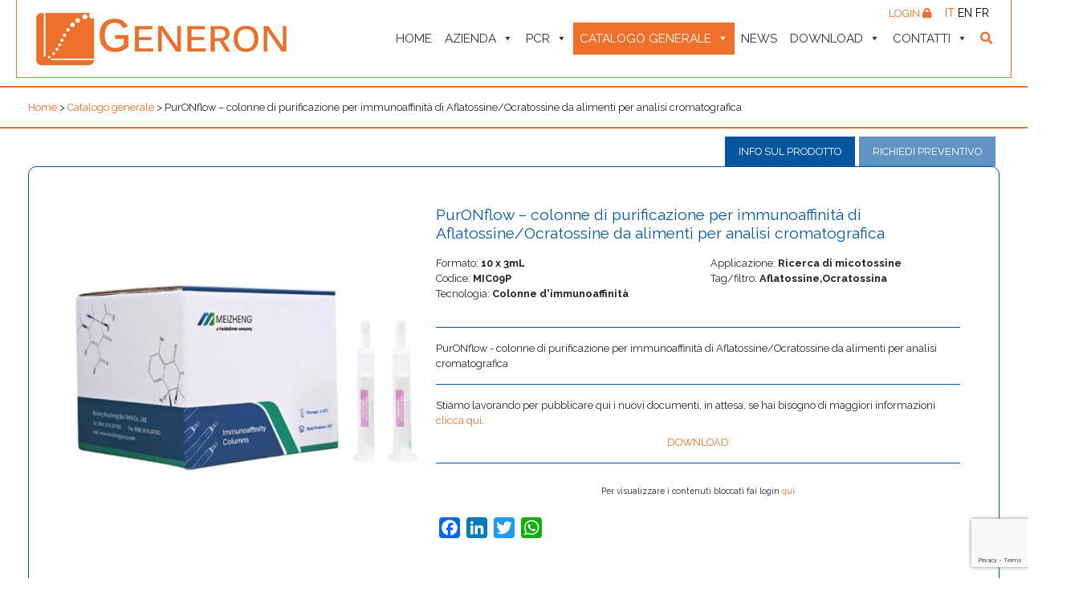

--- FILE ---
content_type: text/html; charset=utf-8
request_url: https://www.google.com/recaptcha/api2/anchor?ar=1&k=6LegjroaAAAAAD90j8z6-kdVwMacLJSiNV5mPOgY&co=aHR0cHM6Ly93d3cuZ2VuZXJvbi5pdDo0NDM.&hl=en&v=PoyoqOPhxBO7pBk68S4YbpHZ&size=invisible&anchor-ms=20000&execute-ms=30000&cb=ng28ydfazf6y
body_size: 48562
content:
<!DOCTYPE HTML><html dir="ltr" lang="en"><head><meta http-equiv="Content-Type" content="text/html; charset=UTF-8">
<meta http-equiv="X-UA-Compatible" content="IE=edge">
<title>reCAPTCHA</title>
<style type="text/css">
/* cyrillic-ext */
@font-face {
  font-family: 'Roboto';
  font-style: normal;
  font-weight: 400;
  font-stretch: 100%;
  src: url(//fonts.gstatic.com/s/roboto/v48/KFO7CnqEu92Fr1ME7kSn66aGLdTylUAMa3GUBHMdazTgWw.woff2) format('woff2');
  unicode-range: U+0460-052F, U+1C80-1C8A, U+20B4, U+2DE0-2DFF, U+A640-A69F, U+FE2E-FE2F;
}
/* cyrillic */
@font-face {
  font-family: 'Roboto';
  font-style: normal;
  font-weight: 400;
  font-stretch: 100%;
  src: url(//fonts.gstatic.com/s/roboto/v48/KFO7CnqEu92Fr1ME7kSn66aGLdTylUAMa3iUBHMdazTgWw.woff2) format('woff2');
  unicode-range: U+0301, U+0400-045F, U+0490-0491, U+04B0-04B1, U+2116;
}
/* greek-ext */
@font-face {
  font-family: 'Roboto';
  font-style: normal;
  font-weight: 400;
  font-stretch: 100%;
  src: url(//fonts.gstatic.com/s/roboto/v48/KFO7CnqEu92Fr1ME7kSn66aGLdTylUAMa3CUBHMdazTgWw.woff2) format('woff2');
  unicode-range: U+1F00-1FFF;
}
/* greek */
@font-face {
  font-family: 'Roboto';
  font-style: normal;
  font-weight: 400;
  font-stretch: 100%;
  src: url(//fonts.gstatic.com/s/roboto/v48/KFO7CnqEu92Fr1ME7kSn66aGLdTylUAMa3-UBHMdazTgWw.woff2) format('woff2');
  unicode-range: U+0370-0377, U+037A-037F, U+0384-038A, U+038C, U+038E-03A1, U+03A3-03FF;
}
/* math */
@font-face {
  font-family: 'Roboto';
  font-style: normal;
  font-weight: 400;
  font-stretch: 100%;
  src: url(//fonts.gstatic.com/s/roboto/v48/KFO7CnqEu92Fr1ME7kSn66aGLdTylUAMawCUBHMdazTgWw.woff2) format('woff2');
  unicode-range: U+0302-0303, U+0305, U+0307-0308, U+0310, U+0312, U+0315, U+031A, U+0326-0327, U+032C, U+032F-0330, U+0332-0333, U+0338, U+033A, U+0346, U+034D, U+0391-03A1, U+03A3-03A9, U+03B1-03C9, U+03D1, U+03D5-03D6, U+03F0-03F1, U+03F4-03F5, U+2016-2017, U+2034-2038, U+203C, U+2040, U+2043, U+2047, U+2050, U+2057, U+205F, U+2070-2071, U+2074-208E, U+2090-209C, U+20D0-20DC, U+20E1, U+20E5-20EF, U+2100-2112, U+2114-2115, U+2117-2121, U+2123-214F, U+2190, U+2192, U+2194-21AE, U+21B0-21E5, U+21F1-21F2, U+21F4-2211, U+2213-2214, U+2216-22FF, U+2308-230B, U+2310, U+2319, U+231C-2321, U+2336-237A, U+237C, U+2395, U+239B-23B7, U+23D0, U+23DC-23E1, U+2474-2475, U+25AF, U+25B3, U+25B7, U+25BD, U+25C1, U+25CA, U+25CC, U+25FB, U+266D-266F, U+27C0-27FF, U+2900-2AFF, U+2B0E-2B11, U+2B30-2B4C, U+2BFE, U+3030, U+FF5B, U+FF5D, U+1D400-1D7FF, U+1EE00-1EEFF;
}
/* symbols */
@font-face {
  font-family: 'Roboto';
  font-style: normal;
  font-weight: 400;
  font-stretch: 100%;
  src: url(//fonts.gstatic.com/s/roboto/v48/KFO7CnqEu92Fr1ME7kSn66aGLdTylUAMaxKUBHMdazTgWw.woff2) format('woff2');
  unicode-range: U+0001-000C, U+000E-001F, U+007F-009F, U+20DD-20E0, U+20E2-20E4, U+2150-218F, U+2190, U+2192, U+2194-2199, U+21AF, U+21E6-21F0, U+21F3, U+2218-2219, U+2299, U+22C4-22C6, U+2300-243F, U+2440-244A, U+2460-24FF, U+25A0-27BF, U+2800-28FF, U+2921-2922, U+2981, U+29BF, U+29EB, U+2B00-2BFF, U+4DC0-4DFF, U+FFF9-FFFB, U+10140-1018E, U+10190-1019C, U+101A0, U+101D0-101FD, U+102E0-102FB, U+10E60-10E7E, U+1D2C0-1D2D3, U+1D2E0-1D37F, U+1F000-1F0FF, U+1F100-1F1AD, U+1F1E6-1F1FF, U+1F30D-1F30F, U+1F315, U+1F31C, U+1F31E, U+1F320-1F32C, U+1F336, U+1F378, U+1F37D, U+1F382, U+1F393-1F39F, U+1F3A7-1F3A8, U+1F3AC-1F3AF, U+1F3C2, U+1F3C4-1F3C6, U+1F3CA-1F3CE, U+1F3D4-1F3E0, U+1F3ED, U+1F3F1-1F3F3, U+1F3F5-1F3F7, U+1F408, U+1F415, U+1F41F, U+1F426, U+1F43F, U+1F441-1F442, U+1F444, U+1F446-1F449, U+1F44C-1F44E, U+1F453, U+1F46A, U+1F47D, U+1F4A3, U+1F4B0, U+1F4B3, U+1F4B9, U+1F4BB, U+1F4BF, U+1F4C8-1F4CB, U+1F4D6, U+1F4DA, U+1F4DF, U+1F4E3-1F4E6, U+1F4EA-1F4ED, U+1F4F7, U+1F4F9-1F4FB, U+1F4FD-1F4FE, U+1F503, U+1F507-1F50B, U+1F50D, U+1F512-1F513, U+1F53E-1F54A, U+1F54F-1F5FA, U+1F610, U+1F650-1F67F, U+1F687, U+1F68D, U+1F691, U+1F694, U+1F698, U+1F6AD, U+1F6B2, U+1F6B9-1F6BA, U+1F6BC, U+1F6C6-1F6CF, U+1F6D3-1F6D7, U+1F6E0-1F6EA, U+1F6F0-1F6F3, U+1F6F7-1F6FC, U+1F700-1F7FF, U+1F800-1F80B, U+1F810-1F847, U+1F850-1F859, U+1F860-1F887, U+1F890-1F8AD, U+1F8B0-1F8BB, U+1F8C0-1F8C1, U+1F900-1F90B, U+1F93B, U+1F946, U+1F984, U+1F996, U+1F9E9, U+1FA00-1FA6F, U+1FA70-1FA7C, U+1FA80-1FA89, U+1FA8F-1FAC6, U+1FACE-1FADC, U+1FADF-1FAE9, U+1FAF0-1FAF8, U+1FB00-1FBFF;
}
/* vietnamese */
@font-face {
  font-family: 'Roboto';
  font-style: normal;
  font-weight: 400;
  font-stretch: 100%;
  src: url(//fonts.gstatic.com/s/roboto/v48/KFO7CnqEu92Fr1ME7kSn66aGLdTylUAMa3OUBHMdazTgWw.woff2) format('woff2');
  unicode-range: U+0102-0103, U+0110-0111, U+0128-0129, U+0168-0169, U+01A0-01A1, U+01AF-01B0, U+0300-0301, U+0303-0304, U+0308-0309, U+0323, U+0329, U+1EA0-1EF9, U+20AB;
}
/* latin-ext */
@font-face {
  font-family: 'Roboto';
  font-style: normal;
  font-weight: 400;
  font-stretch: 100%;
  src: url(//fonts.gstatic.com/s/roboto/v48/KFO7CnqEu92Fr1ME7kSn66aGLdTylUAMa3KUBHMdazTgWw.woff2) format('woff2');
  unicode-range: U+0100-02BA, U+02BD-02C5, U+02C7-02CC, U+02CE-02D7, U+02DD-02FF, U+0304, U+0308, U+0329, U+1D00-1DBF, U+1E00-1E9F, U+1EF2-1EFF, U+2020, U+20A0-20AB, U+20AD-20C0, U+2113, U+2C60-2C7F, U+A720-A7FF;
}
/* latin */
@font-face {
  font-family: 'Roboto';
  font-style: normal;
  font-weight: 400;
  font-stretch: 100%;
  src: url(//fonts.gstatic.com/s/roboto/v48/KFO7CnqEu92Fr1ME7kSn66aGLdTylUAMa3yUBHMdazQ.woff2) format('woff2');
  unicode-range: U+0000-00FF, U+0131, U+0152-0153, U+02BB-02BC, U+02C6, U+02DA, U+02DC, U+0304, U+0308, U+0329, U+2000-206F, U+20AC, U+2122, U+2191, U+2193, U+2212, U+2215, U+FEFF, U+FFFD;
}
/* cyrillic-ext */
@font-face {
  font-family: 'Roboto';
  font-style: normal;
  font-weight: 500;
  font-stretch: 100%;
  src: url(//fonts.gstatic.com/s/roboto/v48/KFO7CnqEu92Fr1ME7kSn66aGLdTylUAMa3GUBHMdazTgWw.woff2) format('woff2');
  unicode-range: U+0460-052F, U+1C80-1C8A, U+20B4, U+2DE0-2DFF, U+A640-A69F, U+FE2E-FE2F;
}
/* cyrillic */
@font-face {
  font-family: 'Roboto';
  font-style: normal;
  font-weight: 500;
  font-stretch: 100%;
  src: url(//fonts.gstatic.com/s/roboto/v48/KFO7CnqEu92Fr1ME7kSn66aGLdTylUAMa3iUBHMdazTgWw.woff2) format('woff2');
  unicode-range: U+0301, U+0400-045F, U+0490-0491, U+04B0-04B1, U+2116;
}
/* greek-ext */
@font-face {
  font-family: 'Roboto';
  font-style: normal;
  font-weight: 500;
  font-stretch: 100%;
  src: url(//fonts.gstatic.com/s/roboto/v48/KFO7CnqEu92Fr1ME7kSn66aGLdTylUAMa3CUBHMdazTgWw.woff2) format('woff2');
  unicode-range: U+1F00-1FFF;
}
/* greek */
@font-face {
  font-family: 'Roboto';
  font-style: normal;
  font-weight: 500;
  font-stretch: 100%;
  src: url(//fonts.gstatic.com/s/roboto/v48/KFO7CnqEu92Fr1ME7kSn66aGLdTylUAMa3-UBHMdazTgWw.woff2) format('woff2');
  unicode-range: U+0370-0377, U+037A-037F, U+0384-038A, U+038C, U+038E-03A1, U+03A3-03FF;
}
/* math */
@font-face {
  font-family: 'Roboto';
  font-style: normal;
  font-weight: 500;
  font-stretch: 100%;
  src: url(//fonts.gstatic.com/s/roboto/v48/KFO7CnqEu92Fr1ME7kSn66aGLdTylUAMawCUBHMdazTgWw.woff2) format('woff2');
  unicode-range: U+0302-0303, U+0305, U+0307-0308, U+0310, U+0312, U+0315, U+031A, U+0326-0327, U+032C, U+032F-0330, U+0332-0333, U+0338, U+033A, U+0346, U+034D, U+0391-03A1, U+03A3-03A9, U+03B1-03C9, U+03D1, U+03D5-03D6, U+03F0-03F1, U+03F4-03F5, U+2016-2017, U+2034-2038, U+203C, U+2040, U+2043, U+2047, U+2050, U+2057, U+205F, U+2070-2071, U+2074-208E, U+2090-209C, U+20D0-20DC, U+20E1, U+20E5-20EF, U+2100-2112, U+2114-2115, U+2117-2121, U+2123-214F, U+2190, U+2192, U+2194-21AE, U+21B0-21E5, U+21F1-21F2, U+21F4-2211, U+2213-2214, U+2216-22FF, U+2308-230B, U+2310, U+2319, U+231C-2321, U+2336-237A, U+237C, U+2395, U+239B-23B7, U+23D0, U+23DC-23E1, U+2474-2475, U+25AF, U+25B3, U+25B7, U+25BD, U+25C1, U+25CA, U+25CC, U+25FB, U+266D-266F, U+27C0-27FF, U+2900-2AFF, U+2B0E-2B11, U+2B30-2B4C, U+2BFE, U+3030, U+FF5B, U+FF5D, U+1D400-1D7FF, U+1EE00-1EEFF;
}
/* symbols */
@font-face {
  font-family: 'Roboto';
  font-style: normal;
  font-weight: 500;
  font-stretch: 100%;
  src: url(//fonts.gstatic.com/s/roboto/v48/KFO7CnqEu92Fr1ME7kSn66aGLdTylUAMaxKUBHMdazTgWw.woff2) format('woff2');
  unicode-range: U+0001-000C, U+000E-001F, U+007F-009F, U+20DD-20E0, U+20E2-20E4, U+2150-218F, U+2190, U+2192, U+2194-2199, U+21AF, U+21E6-21F0, U+21F3, U+2218-2219, U+2299, U+22C4-22C6, U+2300-243F, U+2440-244A, U+2460-24FF, U+25A0-27BF, U+2800-28FF, U+2921-2922, U+2981, U+29BF, U+29EB, U+2B00-2BFF, U+4DC0-4DFF, U+FFF9-FFFB, U+10140-1018E, U+10190-1019C, U+101A0, U+101D0-101FD, U+102E0-102FB, U+10E60-10E7E, U+1D2C0-1D2D3, U+1D2E0-1D37F, U+1F000-1F0FF, U+1F100-1F1AD, U+1F1E6-1F1FF, U+1F30D-1F30F, U+1F315, U+1F31C, U+1F31E, U+1F320-1F32C, U+1F336, U+1F378, U+1F37D, U+1F382, U+1F393-1F39F, U+1F3A7-1F3A8, U+1F3AC-1F3AF, U+1F3C2, U+1F3C4-1F3C6, U+1F3CA-1F3CE, U+1F3D4-1F3E0, U+1F3ED, U+1F3F1-1F3F3, U+1F3F5-1F3F7, U+1F408, U+1F415, U+1F41F, U+1F426, U+1F43F, U+1F441-1F442, U+1F444, U+1F446-1F449, U+1F44C-1F44E, U+1F453, U+1F46A, U+1F47D, U+1F4A3, U+1F4B0, U+1F4B3, U+1F4B9, U+1F4BB, U+1F4BF, U+1F4C8-1F4CB, U+1F4D6, U+1F4DA, U+1F4DF, U+1F4E3-1F4E6, U+1F4EA-1F4ED, U+1F4F7, U+1F4F9-1F4FB, U+1F4FD-1F4FE, U+1F503, U+1F507-1F50B, U+1F50D, U+1F512-1F513, U+1F53E-1F54A, U+1F54F-1F5FA, U+1F610, U+1F650-1F67F, U+1F687, U+1F68D, U+1F691, U+1F694, U+1F698, U+1F6AD, U+1F6B2, U+1F6B9-1F6BA, U+1F6BC, U+1F6C6-1F6CF, U+1F6D3-1F6D7, U+1F6E0-1F6EA, U+1F6F0-1F6F3, U+1F6F7-1F6FC, U+1F700-1F7FF, U+1F800-1F80B, U+1F810-1F847, U+1F850-1F859, U+1F860-1F887, U+1F890-1F8AD, U+1F8B0-1F8BB, U+1F8C0-1F8C1, U+1F900-1F90B, U+1F93B, U+1F946, U+1F984, U+1F996, U+1F9E9, U+1FA00-1FA6F, U+1FA70-1FA7C, U+1FA80-1FA89, U+1FA8F-1FAC6, U+1FACE-1FADC, U+1FADF-1FAE9, U+1FAF0-1FAF8, U+1FB00-1FBFF;
}
/* vietnamese */
@font-face {
  font-family: 'Roboto';
  font-style: normal;
  font-weight: 500;
  font-stretch: 100%;
  src: url(//fonts.gstatic.com/s/roboto/v48/KFO7CnqEu92Fr1ME7kSn66aGLdTylUAMa3OUBHMdazTgWw.woff2) format('woff2');
  unicode-range: U+0102-0103, U+0110-0111, U+0128-0129, U+0168-0169, U+01A0-01A1, U+01AF-01B0, U+0300-0301, U+0303-0304, U+0308-0309, U+0323, U+0329, U+1EA0-1EF9, U+20AB;
}
/* latin-ext */
@font-face {
  font-family: 'Roboto';
  font-style: normal;
  font-weight: 500;
  font-stretch: 100%;
  src: url(//fonts.gstatic.com/s/roboto/v48/KFO7CnqEu92Fr1ME7kSn66aGLdTylUAMa3KUBHMdazTgWw.woff2) format('woff2');
  unicode-range: U+0100-02BA, U+02BD-02C5, U+02C7-02CC, U+02CE-02D7, U+02DD-02FF, U+0304, U+0308, U+0329, U+1D00-1DBF, U+1E00-1E9F, U+1EF2-1EFF, U+2020, U+20A0-20AB, U+20AD-20C0, U+2113, U+2C60-2C7F, U+A720-A7FF;
}
/* latin */
@font-face {
  font-family: 'Roboto';
  font-style: normal;
  font-weight: 500;
  font-stretch: 100%;
  src: url(//fonts.gstatic.com/s/roboto/v48/KFO7CnqEu92Fr1ME7kSn66aGLdTylUAMa3yUBHMdazQ.woff2) format('woff2');
  unicode-range: U+0000-00FF, U+0131, U+0152-0153, U+02BB-02BC, U+02C6, U+02DA, U+02DC, U+0304, U+0308, U+0329, U+2000-206F, U+20AC, U+2122, U+2191, U+2193, U+2212, U+2215, U+FEFF, U+FFFD;
}
/* cyrillic-ext */
@font-face {
  font-family: 'Roboto';
  font-style: normal;
  font-weight: 900;
  font-stretch: 100%;
  src: url(//fonts.gstatic.com/s/roboto/v48/KFO7CnqEu92Fr1ME7kSn66aGLdTylUAMa3GUBHMdazTgWw.woff2) format('woff2');
  unicode-range: U+0460-052F, U+1C80-1C8A, U+20B4, U+2DE0-2DFF, U+A640-A69F, U+FE2E-FE2F;
}
/* cyrillic */
@font-face {
  font-family: 'Roboto';
  font-style: normal;
  font-weight: 900;
  font-stretch: 100%;
  src: url(//fonts.gstatic.com/s/roboto/v48/KFO7CnqEu92Fr1ME7kSn66aGLdTylUAMa3iUBHMdazTgWw.woff2) format('woff2');
  unicode-range: U+0301, U+0400-045F, U+0490-0491, U+04B0-04B1, U+2116;
}
/* greek-ext */
@font-face {
  font-family: 'Roboto';
  font-style: normal;
  font-weight: 900;
  font-stretch: 100%;
  src: url(//fonts.gstatic.com/s/roboto/v48/KFO7CnqEu92Fr1ME7kSn66aGLdTylUAMa3CUBHMdazTgWw.woff2) format('woff2');
  unicode-range: U+1F00-1FFF;
}
/* greek */
@font-face {
  font-family: 'Roboto';
  font-style: normal;
  font-weight: 900;
  font-stretch: 100%;
  src: url(//fonts.gstatic.com/s/roboto/v48/KFO7CnqEu92Fr1ME7kSn66aGLdTylUAMa3-UBHMdazTgWw.woff2) format('woff2');
  unicode-range: U+0370-0377, U+037A-037F, U+0384-038A, U+038C, U+038E-03A1, U+03A3-03FF;
}
/* math */
@font-face {
  font-family: 'Roboto';
  font-style: normal;
  font-weight: 900;
  font-stretch: 100%;
  src: url(//fonts.gstatic.com/s/roboto/v48/KFO7CnqEu92Fr1ME7kSn66aGLdTylUAMawCUBHMdazTgWw.woff2) format('woff2');
  unicode-range: U+0302-0303, U+0305, U+0307-0308, U+0310, U+0312, U+0315, U+031A, U+0326-0327, U+032C, U+032F-0330, U+0332-0333, U+0338, U+033A, U+0346, U+034D, U+0391-03A1, U+03A3-03A9, U+03B1-03C9, U+03D1, U+03D5-03D6, U+03F0-03F1, U+03F4-03F5, U+2016-2017, U+2034-2038, U+203C, U+2040, U+2043, U+2047, U+2050, U+2057, U+205F, U+2070-2071, U+2074-208E, U+2090-209C, U+20D0-20DC, U+20E1, U+20E5-20EF, U+2100-2112, U+2114-2115, U+2117-2121, U+2123-214F, U+2190, U+2192, U+2194-21AE, U+21B0-21E5, U+21F1-21F2, U+21F4-2211, U+2213-2214, U+2216-22FF, U+2308-230B, U+2310, U+2319, U+231C-2321, U+2336-237A, U+237C, U+2395, U+239B-23B7, U+23D0, U+23DC-23E1, U+2474-2475, U+25AF, U+25B3, U+25B7, U+25BD, U+25C1, U+25CA, U+25CC, U+25FB, U+266D-266F, U+27C0-27FF, U+2900-2AFF, U+2B0E-2B11, U+2B30-2B4C, U+2BFE, U+3030, U+FF5B, U+FF5D, U+1D400-1D7FF, U+1EE00-1EEFF;
}
/* symbols */
@font-face {
  font-family: 'Roboto';
  font-style: normal;
  font-weight: 900;
  font-stretch: 100%;
  src: url(//fonts.gstatic.com/s/roboto/v48/KFO7CnqEu92Fr1ME7kSn66aGLdTylUAMaxKUBHMdazTgWw.woff2) format('woff2');
  unicode-range: U+0001-000C, U+000E-001F, U+007F-009F, U+20DD-20E0, U+20E2-20E4, U+2150-218F, U+2190, U+2192, U+2194-2199, U+21AF, U+21E6-21F0, U+21F3, U+2218-2219, U+2299, U+22C4-22C6, U+2300-243F, U+2440-244A, U+2460-24FF, U+25A0-27BF, U+2800-28FF, U+2921-2922, U+2981, U+29BF, U+29EB, U+2B00-2BFF, U+4DC0-4DFF, U+FFF9-FFFB, U+10140-1018E, U+10190-1019C, U+101A0, U+101D0-101FD, U+102E0-102FB, U+10E60-10E7E, U+1D2C0-1D2D3, U+1D2E0-1D37F, U+1F000-1F0FF, U+1F100-1F1AD, U+1F1E6-1F1FF, U+1F30D-1F30F, U+1F315, U+1F31C, U+1F31E, U+1F320-1F32C, U+1F336, U+1F378, U+1F37D, U+1F382, U+1F393-1F39F, U+1F3A7-1F3A8, U+1F3AC-1F3AF, U+1F3C2, U+1F3C4-1F3C6, U+1F3CA-1F3CE, U+1F3D4-1F3E0, U+1F3ED, U+1F3F1-1F3F3, U+1F3F5-1F3F7, U+1F408, U+1F415, U+1F41F, U+1F426, U+1F43F, U+1F441-1F442, U+1F444, U+1F446-1F449, U+1F44C-1F44E, U+1F453, U+1F46A, U+1F47D, U+1F4A3, U+1F4B0, U+1F4B3, U+1F4B9, U+1F4BB, U+1F4BF, U+1F4C8-1F4CB, U+1F4D6, U+1F4DA, U+1F4DF, U+1F4E3-1F4E6, U+1F4EA-1F4ED, U+1F4F7, U+1F4F9-1F4FB, U+1F4FD-1F4FE, U+1F503, U+1F507-1F50B, U+1F50D, U+1F512-1F513, U+1F53E-1F54A, U+1F54F-1F5FA, U+1F610, U+1F650-1F67F, U+1F687, U+1F68D, U+1F691, U+1F694, U+1F698, U+1F6AD, U+1F6B2, U+1F6B9-1F6BA, U+1F6BC, U+1F6C6-1F6CF, U+1F6D3-1F6D7, U+1F6E0-1F6EA, U+1F6F0-1F6F3, U+1F6F7-1F6FC, U+1F700-1F7FF, U+1F800-1F80B, U+1F810-1F847, U+1F850-1F859, U+1F860-1F887, U+1F890-1F8AD, U+1F8B0-1F8BB, U+1F8C0-1F8C1, U+1F900-1F90B, U+1F93B, U+1F946, U+1F984, U+1F996, U+1F9E9, U+1FA00-1FA6F, U+1FA70-1FA7C, U+1FA80-1FA89, U+1FA8F-1FAC6, U+1FACE-1FADC, U+1FADF-1FAE9, U+1FAF0-1FAF8, U+1FB00-1FBFF;
}
/* vietnamese */
@font-face {
  font-family: 'Roboto';
  font-style: normal;
  font-weight: 900;
  font-stretch: 100%;
  src: url(//fonts.gstatic.com/s/roboto/v48/KFO7CnqEu92Fr1ME7kSn66aGLdTylUAMa3OUBHMdazTgWw.woff2) format('woff2');
  unicode-range: U+0102-0103, U+0110-0111, U+0128-0129, U+0168-0169, U+01A0-01A1, U+01AF-01B0, U+0300-0301, U+0303-0304, U+0308-0309, U+0323, U+0329, U+1EA0-1EF9, U+20AB;
}
/* latin-ext */
@font-face {
  font-family: 'Roboto';
  font-style: normal;
  font-weight: 900;
  font-stretch: 100%;
  src: url(//fonts.gstatic.com/s/roboto/v48/KFO7CnqEu92Fr1ME7kSn66aGLdTylUAMa3KUBHMdazTgWw.woff2) format('woff2');
  unicode-range: U+0100-02BA, U+02BD-02C5, U+02C7-02CC, U+02CE-02D7, U+02DD-02FF, U+0304, U+0308, U+0329, U+1D00-1DBF, U+1E00-1E9F, U+1EF2-1EFF, U+2020, U+20A0-20AB, U+20AD-20C0, U+2113, U+2C60-2C7F, U+A720-A7FF;
}
/* latin */
@font-face {
  font-family: 'Roboto';
  font-style: normal;
  font-weight: 900;
  font-stretch: 100%;
  src: url(//fonts.gstatic.com/s/roboto/v48/KFO7CnqEu92Fr1ME7kSn66aGLdTylUAMa3yUBHMdazQ.woff2) format('woff2');
  unicode-range: U+0000-00FF, U+0131, U+0152-0153, U+02BB-02BC, U+02C6, U+02DA, U+02DC, U+0304, U+0308, U+0329, U+2000-206F, U+20AC, U+2122, U+2191, U+2193, U+2212, U+2215, U+FEFF, U+FFFD;
}

</style>
<link rel="stylesheet" type="text/css" href="https://www.gstatic.com/recaptcha/releases/PoyoqOPhxBO7pBk68S4YbpHZ/styles__ltr.css">
<script nonce="TlSpqKYldeFpQPZ1g05YaQ" type="text/javascript">window['__recaptcha_api'] = 'https://www.google.com/recaptcha/api2/';</script>
<script type="text/javascript" src="https://www.gstatic.com/recaptcha/releases/PoyoqOPhxBO7pBk68S4YbpHZ/recaptcha__en.js" nonce="TlSpqKYldeFpQPZ1g05YaQ">
      
    </script></head>
<body><div id="rc-anchor-alert" class="rc-anchor-alert"></div>
<input type="hidden" id="recaptcha-token" value="[base64]">
<script type="text/javascript" nonce="TlSpqKYldeFpQPZ1g05YaQ">
      recaptcha.anchor.Main.init("[\x22ainput\x22,[\x22bgdata\x22,\x22\x22,\[base64]/[base64]/MjU1Ong/[base64]/[base64]/[base64]/[base64]/[base64]/[base64]/[base64]/[base64]/[base64]/[base64]/[base64]/[base64]/[base64]/[base64]/[base64]\\u003d\x22,\[base64]\x22,\x22X8KCNcKPwrofw4V7wqnCuMODw7FJwp7Dv8KbwocXwobDo3bCgi8OwpckwpFXw5vDnDRUZcK/w6nDusOjUkgDYsKNw6t3w6TCl2U0woPDssOwwrbClsKPwp7Cq8KGLMK7wqxmwpg9wq1Uw5nCvjg2w5zCvQrDkmTDoBtpUcOCwp17w7QTAcOzwrbDpsKVWyPCvC8RcRzCvMOrCsKnwpbDtAzCl3Exe8K/w7tpw5pKOCYDw4zDiMKbW8OAXMKNwpJpwrnDgmHDksKuGhzDpwzCosOuw6VhMgDDg0N8wqQRw6UANFzDosOVw5h/Ik/CtMK/QBDDplwYwobCqiLCp0LDpAsowoPDuQvDrCBtEGhOw4zCjC/CvsKpaQNIeMOVDWDCncO/w6XDoBzCncKmenlPw6J0wrNLXRPCjjHDncOsw5Q7w6bCswHDgAhxwpfDgwlhPngwwrsvworDoMONw6k2w5diW8OMelkIPQJmaGnCu8KUw4APwoI0w57DhsOnBcKqb8KeCGXCu2HDo8OPfw0HKXxew7BUBW7Dq8KmQ8K/wo7Dt0rCncKIwqPDkcKDwp/Dnz7CicKgQEzDicKPwo7DsMKww4rDncOrNjDCum7DhMO0w7HCj8OZTsKow4DDu2MEPBMrYsO2f21GDcO4IsO3FEtSwrbCs8OyX8KPQUodwqbDgEMqwqkCCsK5wpTCu30Jw4k6AMKcw4HCucOMw6/CjMKPAsK7aQZEBQPDpsO7w54+wo9jfmczw6rDjVTDgsK+w7XCrsO0wqjCosOYwokAfMKRRg/CulrDhMOXwr5KBcKvB0zCtCfDocOrw5jDmsKkTSfCh8KEBT3CrlQzRMOAwqfDo8KRw5o+A1dbVV3CtsKMw6soQsOzO2nDtsKrU3jCscO5w5p2VsKJLcK8Y8KOK8KRwrRPwoPCuh4LwpRrw6vDkSpUwrzCvkYnwrrDolxqFsOfwpN6w6HDnmbCjF8fwpzCmcO/w77CqMKSw6RUFllmUnjClghZbMKrfXLDpMKdfyd8X8Obwqk7JTkwSsOiw57DvyjDvMO1RsOjXMOBMcKzw5xuaRYkSyo9Xh5nwq/DrVsjAyNMw6xfw6wFw47DrxdDQBpkN2vCpMKBw5xWcygAPMOBwoTDvjLDjcOEFGLDrQdGHTNBwrzCrjImwpU3RVnCuMO3wpfCrA7CjgjDpzENw5fDmMKHw5Qzw5p6bWjCo8K7w73DmcOuWcOIMcOhwp5Bw6c2bQrDr8Ktwo3ChiEUYXjCuMOcTcKkw4pVwr/CqWlHDMOaMcKNfEPCvXYcHEXDtE3Dr8ODwrEDZMK/SsK9w49HCcKcL8OQw7HCrXfCscOZw7QlRsOBVTkSDsO1w6nCh8Oxw4rCk2JGw7prwqPCgXgOExhhw4fCkxjDhl8ZUCQKFxdjw7bDrxhjAT1UaMKow54yw7zChcOzacO+wrF7KsKtHsKrWEd+w4/DsRPDusKDwojCnHnDmVHDtD4sdiEjXwtrfMKYwoNFwq5wLD4iw5TChxtqw5vCv05RwpMPBkDCo1kLw5zCosKMw51EPV3CkknDg8KND8KZwq/DiUYgYsKOwovDmsKdG1wTwrvClsO8ZsOnwqLCigHDoF0GZsKQwqHCjcOhW8KgwrN+w7c3OVPChsKkAyxgdTzDk3HDnsKlw7/Cq8OGwr3CkMOAZMK/[base64]/Cv8KOEzUZw4LClyzDr8OlC8Knw6whwqUxw70rasOVBcKKw6/[base64]/[base64]/[base64]/UWgWYcKfGEHDpDZVwrELwo3DiMOQWcK2ZcOhwoNEwqjDs8K/[base64]/[base64]/Dq2DCmw7Cvnk4asKjw74qDD/DicOpwpDCmjvDiMOxw4PDl1tdWCPDhDbDgcK1wqd0wpLDsixjwrnDjHMLw77DpGE2CMK6S8KTIcKawotsw7bDvsKNC3nDhzLDpT7CiR/[base64]/EDHClkbDrcONwpvDqcO3QcKDw6fCusKNwqUkL8O/[base64]/CmsObw7vDlcKDL8OnwqTCvlc8wpMkYRIjw4oGRsOIcR1Vw7ETwqjCskIzwqTDmsK6Nwx9UQXDsQPCr8O/w6/Cl8KjwoBDInJswoXCoyPDnsOMBEBaw5nDh8Kuw5MmbAYww6nCmgXCh8Kuw443esKtH8KGwpDDqCnCrsOJwroDwrU3DMOYw74+dcKOw7PCicKzwq3CnmTDl8OBwp9aw7NGw4VNJsOfw5xWwrjCklhaOlzDs8Kaw5N/eBknwobDgknCvsO8w4EQw7DCtjPDpCo/Fk/DqX/Dhk4REXvDlDDCsMKfwpXCgsKQwr8Jf8OnQ8K6w7bCjgPCr0jClwjDrRjDoGLCqsO9w7s9wq1tw7cvYynCl8OhwpLDucKjw7zCj33Dh8KEw4R9OyQawq4jw6M3EwTCgMO6w7spwq1SawnDg8KJSsKRQlIvwoJ/[base64]/Cv2LDi8KyF0PCn8OhN8KyOcOqwonCnwVwdMKHwrHDs8K6P8Oxwoogw5vCszYsw50XcMKfwpnCocOwXsO3V2PCuGkqXwREdz3CvQTCgcKeY3Q5w6TDkn5sw6HDt8K2w5jDp8OAEmDDuxnCsiLDmVRmAsO9OhYlwozCksO7DcOeR3wOUcKAw4AXw47DnsO1dsKvf1/DghfDv8KLN8OwXcKkw5kVw5vCkz0/X8K+w60Pwoxawohaw79Nw7oJw6HDgsKqRm/DtXhWcA3DlH/CnQY0dSgqwqUow7TDuMKDwrFoesOiNVVYEMOOMMKSR8K5wok9wrwKG8OjHBhPw4XClMOHwrzDvh18YEnDjzdSIsK2SGjCoFjDqVvCkMKyesOAw4LCg8ORAMOqe1vCqsOLwrl5w6gdZsOjwrbDqTvCr8O7RiR7wrU3w6/Cvx3DgCbClhcnwoVSNTfCmsO6wqbDgMKUUsO/wrTCiXnCigZPPhzChj13TlQiwrfCp8O2EsKDw6cEw7PConnCl8ORAF3CpsOIwovCh2cow5hbwpTCvXDDrMO2wqwJwqQjBgbDlxDClsKXw445w5vCnsK0wr/Ci8KCKDs2wp7DnyVvPXLDv8KyE8KmPsKEwpFta8KQD8K4wqcsF15sEBkhwr3DrWLCniACDsOad2HDlsKDLmXChsKDGsOPw6ZSBGPCpBpxeSTDnkBAwo5WwrvCvHA0w6YxCMKdUlgRNcOpw4pSwrp8UUxVGsO8wowXXsOuIcK/c8KyOyXCnsOEwrInw7bDtMKCw43DqcKGFzjDo8KvdcOmBMK/XnbDkn/DocK/[base64]/wpMcUEURe1ZswpJ+w7YQw6tTw7B6bkQ2HDfDmycsw5llwoVuwqPCpcOJw7bCog/Cj8K/SzrCmTnChsKIwphEw5QZRS/Dm8KZFh9lEk1gDWLDqEF1w4zDucOZO8O6asKWRmIBwpkgw4vDgcO8wrIcPsKSwowYXcO9w4sAwpIAfRQpw5zDk8Ofw6zCh8O9W8OLw45OwpHDqMOKw6pEwpIAw7XDrUgQMDrDhsKRAsO5w6daFcKPesKKPW7Cm8K7blQawq/[base64]/Clm1sw6XDlsKWw79OanAlI8OLGnnCn8OHwovDiVBCf8O0biPDuUBZwqXCvMKkbALDh19Gw5DCsAbCgG55OlDDkgwtHFwLGMKiw5DDtT/Du8KPYk8mwrtLwrHDpG4YI8ObGyfDuSgrwrPCsFYCfMOLw5/DgDtMbSzCrsKcTD80fBzCpWdQwqZ2w786YEAYw6A4fMOBcsK4ZhccDFNjw43DpMKJeGbDvRYfRzbCgFxiQ8O+OsKXw5dPWFR0w5Vdw47CmXjCgsKqwrdmQGXDh8KefEjCg0cIw5FuDhBVFAJxw7HDncOXw5fDncKXw6jDo1/ClBhsIsO5woBVTMOMAE3CpzhWwpPCucOMw5jDkMOjwq/DrDTDhVzDscOowq10wrnDh8OKD0YVQsOdw4bDpHXCijPDjwXDrMOqBSEdEm0lH1ZEw4JSw45FwpjDmMKTwo15woHDkF7CjCTDkXIHWMKsMDkMHsKkOcOuwr7DsMKjLlBEw5PCusKMw5ZEwrTCt8KscDvDtcKjQxbDiWg/wrsoT8KsYRV7w7AkwrEuw6nDsHXCqyVtwrLDn8K1wo1AUMO3w47DvcKmwqjCpATCoQoKS1HCucK7VUMMwqpTwppcw7LDvCRcJcKkQ3kcOF7CpsKWw6/[base64]/DlxzDqiMjWHlQwoV6wq7DiMK6wqEUwpDClzrDv8OmDsOPw6nDlcOVGkrCpEbCucO1wqEwQQ0Ew4QRwqF2w4fCsFrDs2sHA8OQMwJwwqjDhR/Cg8O1b8KJXMOqPMKew43Cj8KMw5hMChFXw7bDssOiw4fDr8Knw6YEccKPWcOzw5pUwqXDp1/CkcKdw6nCgH/[base64]/DjzrCksOBwod0w4/DmEnDgDkSw4Z/NcKJX8KRd2LDkMKAwpRPPcKbaD8IQMKjw4hyw4vCn3bDh8OCw5V5M1Q6wppkQ1EVw5FvJsKkB2bDj8K0clDCtcK8LsKaJzXCtBvCq8ORw7TCq8KqFQZfw5Raw5FBOFlkF8OrPMKswq/Ct8OUMzrDksOowr4pwoQrwox5wrzCqsKnRsOtw5jDjUHDjmzCscKWHMK4eRhKw7LDpcKRw5PCljNGw63CpMOzw4waEMOjPcOaLMOCVVErFMKaw63Dkk4cZcKcTGk6fijCrzfDtMKnOl5Bw4XDuFpUwrI/OAfCuQRAwo/DrybCjE8ZbGERw7rCtRBSeMOYwoQAwr/DoSglw6LCgg11ScOwXcKJAsOrC8OfSUPDrS9Yw5zCvT3ChglhRMK3w78Pwo/Dr8O/YMOQCELDh8OCVsOSaMKpw7rDrsOwFBN+ecO1w4HCn33Cli0qwpZsQcOjwr/Dt8OdNw9dUsOLw4fCrVZNasOyw5TDvFfCq8OUw5R8J30aw6HCjkLClMO+wqc9wqjDs8OhwqfDpHgBXXDCpsOJd8KpwpvCqcK6woA2w4zCiMKRMHTCgMKqXgTCv8K1VSvCsS/CqMO0XjTCuR7DqcKuw5MmD8OtEMKdc8KRAgHDpMOTRMOjBsOFWcKgwpXDrcKHWjNTw6nCk8OiJ2zCqsOLJcKjecOzw6xkwpg9YsKCw5DCtsO1YcOpQT7CkF3Ci8K3wrULwqJ5w5lsw4nCj1DDq0jCmDrCrG/[base64]/CpD/CtcOGYMOFd8O5HsOgwrtWDsK3XxEDQyXDhDTDmsKOw5dIH1TDrgNySgZCS1UxOsOgw6DCn8OPXsOlbWo3HWnCt8O1Z8ObB8Kew70pZMOowqVNKsK7wpYQEx0THCwdUkBiV8OyM1PDrGTCiSFNw6pTwpLDl8OUHn8bw6JoXcK/wpzCocKQw5jCjMO/w5PCjsOFPsOgw7ouwpXClRfDjcKnbMKLbMOHbSjDoWd3w7UcWMOKwozDpmtfw7gTYMKQUgPDqcORwp1+wr/DmTM3w6zChABnw5DCq2EQwqkZwrp7AF7ChsOoIMOTwpMlwqXDqcO/[base64]/ChsKcwplUw7XDjBoyw4E8w7HDpE3DsVzDv8KNw6rCpCDCt8KQwobCqsOYwpMVw7LDjzRPS1VTwqZVJcKFYcK4b8Owwr9+SSTCpGDDlyDDssKFMULDqsKhwoXCmCMFw6jDq8OqAwnCv3lTS8KVZw/CgmUVGAkDKsOvAmQ4W0PDqEnDsULDrMKNw7vDrsO3ZcOBB3rDi8KqQmpWGcOdw7hPBxfDlUVBEcKwwqfDlcOAPsOyw5jCiX/DtMOzw4MvworDqRnDgsO2w5Bgw6s/woHDicKRHcKLwo5TwoHDjXjDgjdKw6nDnyjClCfDrsOfJcOoQsO3GWxOw7BLwqwEwr/DnixHRCYnwqhrCMKrDmcdw6XCnU4HOhnCrMOxKcOXw49Zw5DCpcKwccKZw6jDlMKPMw/Dl8ORaMKxw6HDo0Fpwqgzw7bDjMKTeXInwpnDuzcsw7/DgWjCpUMjDFTDvMKNw67CnRx/[base64]/Cm8KkCxzCmQjDtEPDmsKAw5PCj2YVECo5cixaW8K6ZMOvw6fCoHzDgX0Kw4jCpExHOwbDnAzDkMOTworCrHETcMOiw60Jw41Jw7/Dq8OZw41GGMOBf3ZmwodFw5fClMKFei8cISccw7VWwqMewo7CmmvCqMKYw5EhOcKWwqzChVTDjTTDtMKQSw3DtAdVHjLDm8ODSCg+bDjDv8OYCDplTcOkw4lIAMKYw7vCjg7CiG5/w7lcC0Z/wpYraX7Ds1rCqjTCpMOpw7XCkmkZPEfDq1Abw5LCk8K2J3pyNEnDqVErdsKpwpjCr0DCth3CrcOlwrPCvR/Crl/ClsOKwqXDosK4ZcOAwrhqAWgEUU3DkEHCtkpNw4nDuMOufRppVsODw5bDpEvClHN1wqLDmDAhfMKCXlzDnBfDjcKaFcO+eC/Dn8O8ZsOBCcKnw5rDmg05HyfDgmwrwro7wqHCsMKvWMKRSsKxasOQwq/Dp8O9wq4lw7UDwrXCuV3DjD5KS1Fgwpkzw4XCrk5/dnptUCFaw7ZoVWNzAMO7wqnCgGTCsg8LMcOMw5t4wp0gw7bDo8ONwr8jMizDhMKXCnLCtW9Qw5p6wpXDnMK9W8OhwrVswqjCkBlFDcKswpvDvkfCkEfDuMKywowQwpJULAxEwonDgsOnw6bCrDIpw6fDvcK6w7RmRho2wpXDsR/[base64]/[base64]/CvcOEw6oFwqjDtcOaZE5LcsOcTAzCmjPDgcKDOB1LKGPCqcKSCSRqRGIHw503w5nDm2bCk8OyWsKjbg/CqMKaEDHDrcObGV4eworCjAfDhcKew5bDmsKrw5EGw6zCl8KMWxnCggvDiD0fw5xowpbCox92w6HCvCbCijNOw6HDrAY8bMOYw5zCgH7DlzNDwqcBw6/CtMKMw5NdOFVJDMKfKMKcLsOhwp1Zw6zCqcKrw4M0Nxs7P8KXHQQrFXA+wrzDpjjCkh9zbjgaw7/Cgnx7w7nCk2lsw4/DsgPDk8KmD8K/IFA5wq7CrsK3wrzDqMOBw4fDrsOgwrDChsKdwpDDmHXClXQSwpAxwqfDinrDisKKL285dzsjw5c1HFNwwr4WIcO0GkZWTDXCusKRw7rCosKuwo5Aw5NRwqdTRVvDpFjCssK+Uz5CwotSQsKYRMKDw7FlSMKnw5dzwpV9XF82wrF+wo0wcMKFKUnClG7ClyNhwr/DucKxwqXDn8KUw6nDoV3Crj7DmMKHe8KQw4XCnMK8JMKww7DCnw94wqlKB8Kww45KwpdLwoTCjMKfLMK2wppEwq0FWgnDhsO5wpTDsjgcw5TDt8KnFsOMwpAewq/Dol7Di8K5w5LCjsKTAAzDqhnCi8Oywr8ww7XDtMKtwogTw70+EiLDrU/DiwTCj8OSasOywqEhPUvDisKDwqd/GDnDtsKZw7vDnCzCvsOTw7jDh8KAKmhRC8OJDTDDqsOdw4JbaMKtw7FKwqxAw6fCtcOeMkzCtsKHVzMSQsKfw6V2YEpgIFjDjXXDn2kswqp/wrt5Az4VFMOawqNUMB3CpCHDqlISw6NMfz/Ci8KpDFHDq8KnWnnCqMKMwqtPCVB/bARhITrCncOkw4zCk2rClcOdY8OvwqNrwpkJWcOvwpsnwonDnMKCQMK2w6pJw6t/bcKjL8Osw60pLsKcCMO8wo93woIGTzVoeBQ/e8KFw5DDpgjDtlQGI13CosKPwrjDgMOHwrDDvcKschMjw4xnH8O/[base64]/CqcKMSEM+OMOaVMO/[base64]/DnsKEw6cZV8K0dRkKw6kQwphRwot4w53CuU7Cl8KWdjsSYcOwUMOWR8KEY35owqLDg2oUw5MyYDPCl8OrwpknXW1bw4Uiwp/CosKxPsOOIA4rc1HCtsK3csOLR8OtcHkFOFLDhcKlUMKrw7DDni/Dslt8fGjDnmYRf1QOw5bDiTnCkELDpXHCu8K/wrfDnsOnRcO4P8O+w5VZQSkdWcKmwojDvMKEUsKhcGF2bMO5w41rw4rCvHxswojDmsOuwpoSw6hlw6PCiHXCn0bCqB/CncK7G8KbCilAwonDvVnDsxd0U0vChALCscOJwojDlsOwH0lZwoTDv8KXYRPClMOzw79Sw6pOXcKFJMONKcKKwpBSZ8Ocw51xw7fDrm5/NSxNIcOvwphEHcOyYwE7KXgGTcKJQcOMwrAAw5c7wotbVcOXGsK3YMOLe0PCmi1/[base64]/Ch8Oyw6s6aw3DhcOMVTRNI8K9wpQUw5crIwp4woY5woRRUhLDihQDHsK1CcO5ccKrwoQVw7YuwpLDnkRZTk3DqWRMw553JnsPGsKuwrXCsSUcOUzCt3vDo8OFA8OOwqPDkMOUYmMbCzoJd0rCljbCgF/Dg1oHw7N9wpVrwqFlDVtoCsOsWwZlwrdmCg3DlsKMMUzChMOyZMKNa8OxwpTCscKRw6Eaw6tew60vdMOiV8KNw4PDqMOzwp40GMKbw55lwpfCpsOeEcOGwrpGwrU/Rl1UAn8jwofCssOwccK2w5kAw5zDgMKfFsOjw7nCizfCtyzDtwsUwqQqCsOFwobDkcKvw7XDlDLDtn8hM8O5OS0Zw5DDscKRP8OEwplqwqFLwrHDmWvDu8OQAcOJCG5AwrJaw7M0TG0+wrB/[base64]/Cvk3CkTLCqG8qXMOmNk0nO0/[base64]/DrMKqBw7CgMKdJMOXbkbCs3JxAiXCtwrChHtuasOMQXtdw7PDgRDDtcOHwp0Yw5pBwo/Dn8KQw6RHdizDjMOXwqvDkUfDm8K0ccKjw5fDiFnDlhnCjMOcw7vDk2V/B8KBe3jDpzHCrcO/wp7DuUkhTUHDl2fCrcK2VcOpw4TDnzfCh3bCu15ww5fCtMK2dknChjMheBPDnsOUa8KlFCjDlT/DkcKmRsKvAcOBwojDsFwjwpbDiMKxNhdiwoPCoQTDhDZ0wo9DwrzDoFZwPzLCuTXCmRpuJGTDtjLDj1vCribDmhNWRwdeN0PDlwINJ2c2w555a8ObemEGWR/[base64]/Co8O3woUQTh5HCUjDllzCpmAiwqpyw6DCjHZnwpHDsADDmljDlcK6TAHCplXDuQhibRHCocO2FHVKw7nDtFfDuxLDt3FBw5nDsMO8woDDnj5fw5U2QcOmCMOrw7nCqMOgV8OiZ8ORwoPDtsKRLMO7B8OsLsOzwo/DmcKxwp4/wpXDujBjw41jwrABw7cqwpTChDjDmQPDqsOswo7Cn303worDusK6FXFvwpHDtWPCmjLDpFbDsHJkwpUPw6kpw7s0VgZGAlhwLMKtHcONwrpVw5rCvUkwMQUHwoPCvMO1OsODUFQEwr/DqMKaw5zDhcOqwqgpw6PDo8OqJ8Kmw7/Cp8OhdxYZw4TCijLCqTzCoxDDoRDCtCnDnX4FeU0fwo5Lwr7DnFZCwoXCpMO4wrzDhcOgwqE7wpJgGsOfwrB2BX0tw5ZSO8ORwqdOwoUwGSMQw64vJgPCpsOmZBVyw7jCoyfDmsONwp7DusKywr7DnMKFFcKsc8Kswp0vAhhDCALCn8KETcObScKQLcKow6/[base64]/CvcKyZcOOwoB/[base64]/[base64]/[base64]/dsKVOT/DocOLwpDCkxV5woLCkcK3MsObEMKTY2IXwqXCpMKiMsKRw5IPwrcVwr7DtxnChkE4YV9tfsOkw6ExM8Olwq/[base64]/DucKMDnPDuRrClwfDkjdBwrcrwolSwqXCiw47wqLCr15aw7XDuEnChmbCgAbDlMOHw4Ypw4TDtcKMMjTCmXXDuT98DnTDjMKbwrbCpMOYHcOew5UTwrjCnjgIw57ColxxScKgw7zCrMO4MsKbwpoKwqLDkcOMR8KEw6/[base64]/Dt23Cqj99woPDr8Ozw5DDqh3Cq0E4w6YCbmfCrw9USMOAw5ZUw7zDlsKTYDgPPMOVM8OAwr/DssKaw63CgcOYKS7DnsOsWMKjw6jDqDTCiMO1A1Z2wowOw7bDgcKFw7prJ8KtbAbDhsKTwpfCmX3DpsKRRMOtwogCIhdxUiJ+OGFRwrTDr8OvA35TwqLDkxZfwrJWZMKXw5fCqMKww4PCnHw8TXkHWj8MHmIGwr3DhzBaWsKAw70swq7DhzZwSMOxNMKsQMK/wo3Ct8OHX11xeDzDtEgGN8OVOV3ChgUXwqvDicOtRMKiwqDDqGjCuMKXwphCwrQ8WMKCw6LDtsO0w69Iw7XDu8K0wovDpiTClRPCtGnCncK3w5bDhBrCjMOEwobDkcKMBE8Zw7Mkw6FCYcKCWA/DjsKmRyrDsMK2An/DgkfDrcKxAMK4R1QWwrfCr0U2wqgDwr4awrjCjxzDmcKsNsOww4UOaCQNN8OlQcK2GEbCgVJtw508THtJw7LCl8KIQm/CrizCk8KEAkLDlMObd1FWH8KBwpPCrDtbw77DrsKDw5nCun8bUsOkQyIEVCU6w7hrQ3tbfMKCw4BUFVpLfm3DkcKBw5/[base64]/w6h7P8KBZlgOTMKVwovCgMOGEcOkw7ESVMOLw5AeIxLDmxbCicOnwqgxH8Knw4NqSwZ+wq8+K8O8AMO3w7cvbsOrKzwUw4zChsK8wqkuw5TDrMK1GRHCom7CtWIQJcKSw742wqXCqlsxS2oqLmUmwps3KFx3GcOUEWwxN1fCi8K1J8Kswp/[base64]/[base64]/RFTCjsOlw4fDrQNwBsKNw7AjwobDlAs3wo/[base64]/CkjBIw4vCq8KfNMOKwqRFFsKUwovDusKxw6bDnwfDh8Kkw7hLMwjCncKuN8K/P8O9PhNNBg5vOjTCqsKsw6DCpw/[base64]/CtsKNPWHCj8O9w5/Co1fDuwPDjCUVVmfDqsOywpYhLsKxw6NgH8OmaMOrw7cTYG/CjQTCr03Dq2/DjsKKCSbCgQwvw7TCs2nCk8OmWmtDw5HDocOHwr0owrIrTmkoVxV8dMKxw7pAw7MQw5HDvTVIw4MGw6o5wrASwpXCqcKaDMOcOH1GBsO2w4ZbKMOIw4nDt8KMw71+dcOBw6tYcEccd8OIbEvChsKtwqpPwoUCw4/[base64]/CmlBkN8OPw4lawrrCs8OICMO/[base64]/BAgBYsKkwrkLN8OEFcKlayMAw57ChcKcwrQkN3zCrDfCmsK3OzdHHcKAUznCqUPCn18pQR8/w5zCg8KHwrHDhXXDn8OrwoIIAsK8w6HCtH/[base64]/DkcONw5LDpz3DiQsow53CpATCjWsEw6jCtMKqQMKZwpjDtcOiw4NUwq1aw4jCiWUBw5ZAw6sLecOLwpLDu8OncsKewrfCjzHCkcKvwpDCisKTSXHCocOhw6MHw4Row4Ejwpwzw6DDqUrCkcK8wp/Dh8K/wp/[base64]/Cr8KTHcO9w47DgcOWw4PCnmDCiU42wqDDi8Ovwrozwr01w7TCqsKcw5s7UcKEC8OHQMKjw4fDqSRZYU4aw5nCsTQ1w4LCj8OYw4BBLcO7w4xKw7bCpMKxwpMVwosfDS8AAsKIw69AwoVkdFTDksKfChcnw4VMBFTCicOhw7pSY8KrwqDDi2sWwoI2w6/CqU3Dt2dOw4HDghYpAUczO3MzesK3wpckwrodZcKwwpQcwolnViPClMO7w5Jbw4QnFMOpw63Cgw8HwoLCpSDDqn9AIlw0w7tTY8KjGsKaw7oCw7YYGMK/w7HCp1/CqxvCksOawp7ClsOmdjjDrS3CjCJww7M7w4dAPCsmwqvDrcOdJ2xFXcOmw6gtMXM5wr9tNB/CjnJ/ccOMwo8XwptVecOiccK4Ch0ww6XCvAdIAwI1R8O3w7wSbcKfw7rCk3MHwo3CqcOfw5Jpw4pNwp3CqMKZwpzDlMOtFnPDp8K2woldwrF3w7J9wrIyTsOKcMO0w7Y/w7cwAA3CuDDCusKOcsOeUEw1w7I2PcKxUgvDuQEja8O0PMKSVcKSQsOlw6/Ds8Ojw4fChsKiPMO/[base64]/wpXCjsKhAVnDvsO7SDcbw7UNwph5wpVzw6sUEXBbw4rDv8Oiw6PCiMKEwpdIXHNYwrZ1bFfCscOYwq7Dt8Kowqcbw7c1GBJgECwjIXMKw7BCwrLDmsOAwoTDu1XDn8Otw6LDiiZVw5F3w5FNw6nDizjDo8KIw7/ClMOCw4nCkyADdMKKVcKnw59zPcKTw6TDjMORGsOuU8KBworCgn8Bw59tw7rCiMOFKcO8Dz3CgMOZw49Mw7PDhsOmw4TDunYRw4XDlMO/[base64]/DUx0wq3DryTCpcOCw7zCthfDhsOSK8OEN8KSw7YoekoQw6FvwpQ8ZhLDum7CsFHDlRLCkS7CpsK+F8OGw4l2wovDkUbDgMK/wrJowoTDq8ORC3dlDsOaAsK9wpYfwrI/w5Y6c2nDuwPDiMOgdS7Cg8OOTmVTw71GSMKsw6QCwo1VRGJLwpvDoxvCojvDscOfQcOZXEXChz9ARsOdw6TDmsOpw7HDmy0xeRnCvF3Dj8K7w4nCijvDsDLCj8KAZTfDrmvDoFHDlzzDlk/DocKFw68bRMK/Y1HDoGtRLA3CmsOGw60Xwq4xScOnwoo8wrrClcOBw7MgwrjDkMKiwrDCtmXDuE8twqbDuC7CsgM/[base64]/Du8KxwpJLYEjCv8KAwrHDn1fDml7DnXMUw5fDu8KyMMOqAcKnY2nDsMOUJMOrwqPCnx7Cp28ZwpnCtMKQw6LCvU/Dlh7DhsOyPsKwOU5jGcKRw4XDn8K9wocVw5/DosOwWsOhw6tiwqBEcGXDrcKDw48jc3B2woB2KgTCqQLCiBzCljlVw7gPdsKXwrvDsDoUwrhmFULDq2DCt8KLAFJDw4glcsKDwrssRMKVw4YZI3DCpBfDkSR7w6rDhcK+w6p/woVddVjDgcOFw4DCrj4MwprDjRHDl8Ooe39Hw511CcO4w6FvVMOHZ8KzBMKAwrnCo8O5wrwPPMOTw6olCUXCjiMSZUjDsgRXR8KNHMOgFhw3wodRwrrCs8OsGsO2wo/Do8KVeMKyU8K2VsOmwr/DvGrCvysbGkwRwr/CrMOsGMKtw7HDmMO0GlBEQEJLPsKbF1jDnsOVNWDCgGIYW8Kdwq/[base64]/w785Q0N2bVrDlA8UAcKWIcKcw6lSY8Oiw6bCuMOkwqkyeSbDv8KUw7LDvcOsRsK6KzZ/PE98wqkbw5cSw7lawpTCqxrDpsK/w4sqw7xULcOOEy3DqyhOwpbCoMO5wr3CnADCnlc8Q8KsYsKsPMOjZcK9C0zCnCtcOCkeQ2DClDt4wovCtsOIQMK7w7ggecOdbMKJN8KETHBSRDZvDjfDo3Ajw6N/wrrDuwZENcK0worDoMOhG8Orw4pTHhIsEcOrw4zCvy7DqW3CusKsZRASw780w4U1VcKDKSvCpsOJwq3ChwHCshwnw4LDkVjDgzvCnhVqwqLDsMOgw7s/w7cNRMOSNWHClsKHEMOywpXCsxYbw57Dv8KeDTFCW8OtGUMTTsOaWGvDncKjw4jDsnltPhQOw53CscOHw4lmwo7Di1XCiGx/wq/CkzNow6s7YiV2ZU3DicOsw4rDsMK4w5QJMBfCsztawp9ONMKrZsOmwrfCnFtRLCnClWLDrXwZw71uw6TDtj1heWVYPsOQw5pdw5Z/wqIMw5nDkA/Cv1vCisKzwonDjj4ZdcK7wrXDmUkbQMOlwp/[base64]/w6p3w69RwpEDBgcffFLCn3vCkMO2IhsBwovCusOgwrbCgzVVw5Fqwr/[base64]/DrcK+wo8IJxIuwovDglp4Y8Kmw4AqYMKPGGvCgjHClG7DrUwXEQbDocOvwp1oFsOUKR3CjcKUAnVYwrDDucKFwq/Dh1HCm3VRw7IFe8KnZMODTT4ww5/CrRrDncKFKHnDs25MwqvDtMKZwo4JBsOsXHDCrMKZZkbCoW9RecOuEMKcwpXDn8KebsKcOMOuDXRHwrfClcKTw4HDuMKAJATDmMOTw7pJCsK2w5DDucKqwoR2FwzCgsKLUiseWU/DvsO9w5fChcKyRhIPV8OLGcOuwrgwwo0TXF7Dr8OLwpkAwpfCs0nDm2HDv8KhRMK0bT8QAcODw4Rfw6nDhm7DlcOwIMOrWA/CkcO4cMKgwol4XzITA0VudsOsf37DrMO/a8Oywr7DqsOBP8Ohw5VAwqPCkcKBw6saw5ggPcOwCBF6w69JG8OCw4B2wq8qwpzDkMKEwq3Csg/Ct8KaVsKSDFsmRmAvGcOUacOhwolAw6TCvcOVwrXCkcKWw77Co1lvBD1tEgRGWT8+w5HCg8KLUsOFDjzDpFbCjMO5w6zDjgTDt8Oswol/[base64]/ZMOkwqB/ZMKowoZ4wrMvw5XCkkprwq5ORUzClMOlLcOjOBDCoghtDBXCqUvCnMK/DMKTbWAMFXbDucOuworDgibCvxYZwqLCoQ/DgsKKw7TDk8OlD8O6w6zCscKqCCIKPcK/w7LDm0J+w5vDrkHDi8Kdd13Cr3kXSEcYw5nCrVnCrMKPwoXCkE5Wwo0Bw7snwq8wUHfDki/Do8KSw4PDqcKBGsK/BkRDfTrDosK9GjHDg04KwqHCjFJkw64bIQF4VCN8wr7ChMK6fABiwpXDkWYAw7dcwobCjsOiJjTDjcK6w4DClEjDrEZow5nCiMOAOsKbwqnDjsOkw65cwrRoBcO/UcK4J8ODwqvCn8KNw4/[base64]/CqMORdsOdbigQw6YSwpbCtMOwOsOcHsO+woXDpQvCmVJAw57DuADCpXw0w4nCg1EJwqVSBTtAwqUrw6oPMxvDmxnDpcKCw6zCoDvDrcKPHcOQLUBHA8KNA8O+wrnDjn3Ch8KOHcKpNTfCnsK1wprDtsK4DA/[base64]/DsEfDkCvCuCMIw6LDjyBxPyQ9YsKySAQzcgrCtsK0eFYIZMOBNsOpwosEw7JDcMK6f20WwrHCtcKzEzDDrMKyAcKKw69PwpN2YS9/wqfCugnDmjN2w7p/[base64]/I8OicRjDscOMw71bw6/CkMOPTMKcwrBURMKeawTDolDCrRvDmXJIwpFZYhUIMDrDlAQOGsO3woFNw7TCmMOBwqnCt0UEC8OzfcO9VVpgF8OLw6ISwrPCpRxswrY/wqN9wprCgBkJeh1qAsOQwpTCri/DpsOCwoDCiAfCk1HDvBokwpXDhRFLwp3DsWYMUcONRGw+OMOoQ8OKNH/[base64]/DksOowoMhw4tnL8KuE8KkccOoZcOfw47DoMK7w5vCoGk4w5klLlZlUlQ5BMKeHcK+LsKTa8O4cB8iwqsfwoLCrMObHsOmdMOGwp1GBcOTwqghw6DCj8OKwqEIw54TwqzDoTY/WCvDhsOUe8K+wpbDv8KLbcKBe8OJc2fDrsKyw5XDlBd6woXDlMK9M8O0w7owH8OWw6jCtD16Y18Pwp0LTHzDgHhsw7rChsKtwp8swp7CjMOOwpPCrsKDEnbCr2bCmQ/DosKYw5FqU8K3QsKOwrhhJzLChHLCiXxrwodgGx7CtcK4w4bDqTYABi9twqVHwrxWwr1qJhvDp0PCv3tawrJcw4kRw5Bzw7jDq3XDuMKwwofCoMKyMgFhw4rDuj/[base64]/DhsOjwqnCpcOnGF8BY1drFMKzwrZWw7R6wpDDvMOZw7bChEpqw75dwoPDrsOUw7PDk8KGBjFiwqoEG0cmw6rDrkV+wqNTwqnDp8KfwoYYFSY+RsOgw49Lw4VLSQIIYcOCw5pKRAgFOEvCh1XCkA1ewonDmWPDucOwen5QbMOpwpbDi3/CkzwIMUvDgcO2wps1wr10OcOlwobCksObw7HDh8OWwpXDusKTJMOcw4jCgjvCiMOUwrsBfMO1B2kuwojCmMORw7rCmCbDkD8NwqbDkA1Gw4tcw6fDgMOCJSjDg8ODw6JXwrHCvUc/DBrDhWXDm8KHw5XCg8OmM8KWw7c1HMO7w63ClsKuHhXDjAzCnm1Pwo3DvSfCksKaKSRpNkfCscO8R8KBch3Cr3TCpsOpwptRwqTCtyjDjmlow5/Do2bCuS3CnsOBS8K3wqzCgUIYCkTDqFAnJsOjfcO2enk1I0jDrREsX0TDiRsIw7hswqfDt8O3ZcOZwo/CnMORwrrCinp6JcKjG3LDtgpgwoTCo8OpYyBbaMKawpgEw6AxLyDDpsK0XcKBGF/CrWzDuMKCw5VrEWxjdmpww5Vww7h3wrnDrcKgw4bCmDXCtgFPZMK8w4U4AgvCu8OOwqYdJHtNw6IfL8KScwbClw8zw4fCqA7Cg3Y3VFQSXBbDrw8LwrnDrsOuPTsvP8K4woZ3QcKkw4TDi01/[base64]/EsORwqFGw4xxwo/DkBzChHfCpsKXwo/Ch8KKwpHDmSnCmsKKw5LCtsOpc8OKSmYZFFdqNlPDjVklw4XCkHLCu8OsaQ8SKcKeUA3DmDTCmXvCtcOqOMKaeh/DrcK/OC/CjsOBIsKPZVzCokPDpwDDjipndsKawqh7w7vCgcKww4XCmGXCuExrCiNTL0x3UMKjPER/w4rDvcOLAzoTC8O4MwVBwqrDosObwpg1wpfDuVbCqn/CkMKBQD7DkVAGSjUJJ043w7IJw5LCpXvCmsOuwq3CiAAQwobChmkWw63CsHB8JjjCkD3DncKZw4ZxwpzCuMOawqTDuMKJwqkkSTIqesKUYXs3w7HCscOGLsOpL8OzGcOxw4/[base64]/CjsKzw7PDqUXCmHrDlVTDrBwpwpvCn8KOw4XDiwdOFktzwq11esKnwrwLwr/DlxPDjknDgXBEc3vCn8OywpbDmcK+CR7CnmHDhH3DmXDDjsKrfsKEV8OAwq4XGsKJw6t9c8KQwq8/[base64]/Cp8OQRgLChGlUwpTCn8Ocw6IOwpnCn8K7FsO3fUfDrGXCiMKWw6bCsmRDwqPDmMOWwo/DoTYgwqN5w7gpfcKHP8KvwqTDn2hPw7cSwrbDrxoSwo3DkcOOdwHDpsOaC8ODB1w6D0jDgQ1uw6HDmsK9TcKKwoPClMODVQkKw6Ybwo4VccO8ZMKtEChbFMOfTFkGw5EQUsO/w4HCnXcufcKmX8OkcMKxw6MYwpsYwovDmcOzw5/CrTQPWTTCssK3w5oKw6AvByzDrzLDrsOxKBbDvcOIw47CkMOlw7jDvw1QVVMswpZBwpDDscO+woMHIMKdwobDrjIow5zCq0fCqyLCjMKewoofwpA+S1JawpBfBMKbwpQGcVvCjUrClUhZwpJKwqt6SRfDhz8\\u003d\x22],null,[\x22conf\x22,null,\x226LegjroaAAAAAD90j8z6-kdVwMacLJSiNV5mPOgY\x22,0,null,null,null,0,[21,125,63,73,95,87,41,43,42,83,102,105,109,121],[1017145,768],0,null,null,null,null,0,null,0,null,700,1,null,0,\[base64]/76lBhnEnQkZnOKMAhk\\u003d\x22,0,0,null,null,1,null,0,1,null,null,null,0],\x22https://www.generon.it:443\x22,null,[3,1,1],null,null,null,1,3600,[\x22https://www.google.com/intl/en/policies/privacy/\x22,\x22https://www.google.com/intl/en/policies/terms/\x22],\x226WT5w3PJZ+tVPAhzg1yC3touz4v5s1fMcs5njlN4Sow\\u003d\x22,1,0,null,1,1768957042147,0,0,[74,42,122,156,23],null,[12],\x22RC-zayzOl3dXGSg3g\x22,null,null,null,null,null,\x220dAFcWeA6MZm51ceapxdfQRzB-e53hDb4I55PtuNtEcysQiyPIRQjYGD7oLyTL5gds9OjpTVOhyrGJgLE2ImrAqygboCsjSoPwAQ\x22,1769039842072]");
    </script></body></html>